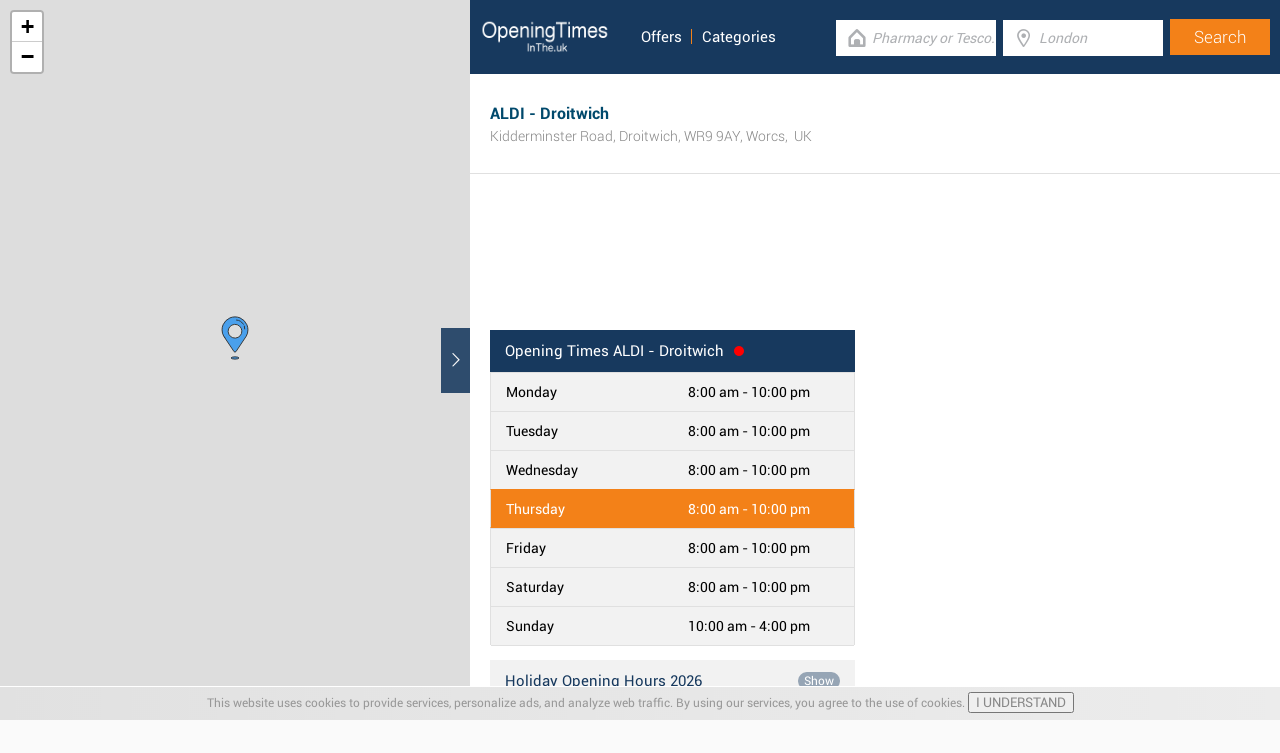

--- FILE ---
content_type: text/html; charset=UTF-8
request_url: https://www.openingtimesin.uk/aldi-droitwich
body_size: 5788
content:
<!DOCTYPE html><html lang="en_GB"><head><meta name="google-site-verification"content="uhog0AxHzTlQyqfEkr1wbw7KPvIl2Y_4QGzud9Xxjyo"/><meta name="msvalidate.01"content="7A8FB32C6D0255AF75EE091D5AB857F2"/><meta charset="UTF-8"/><title>ALDI - Droitwich - Opening Times &amp; Store Offers</title><meta name="description"content="Please note the various sections on this page for specifics on ALDI Droitwich, including the opening hours, address particulars, direct number and further information."/><meta http-equiv="X-UA-Compatible"content="IE=edge"/><meta name="theme-color"content="#17385E"/><meta name="viewport"content="width=device-width, initial-scale=1"/><base href="https://www.openingtimesin.uk/"/><link rel="stylesheet"href="https://www.openingtimesin.uk/css/final.act.min.css?v=3"media="screen"/><link rel="stylesheet"href="https://www.openingtimesin.uk/css/final.add.css?v=12"media="screen"/><link rel="preload"as="image"shref="https://a.tile.openstreetmap.org/"/><link rel="preload"as="image"href="https://b.tile.openstreetmap.org/"/><link rel="preload"as="image"href="https://c.tile.openstreetmap.org/"/><link rel="amphtml"href="https://www.openingtimesin.uk/aldi-droitwich/amp"/><script src="https://www.openingtimesin.uk/js/cookiebar.min.js"async defer></script></head><body class="search-page search-page-detail"><input type="checkbox"class="display-none"id="change"/><input type="checkbox"class="display-none"id="search-input"/><div class="map-frame map-frame-top"><div id="map"></div></div><header class="main-header"><div class="row"><div class="span-large-10 span-medium-10 logo-section"><a class="main-logo"href="https://www.openingtimesin.uk/"><img src="images/logo_web_retail_uk.png"alt="Logo"height="36"width="130"/></a><div class="navbar"><ul><li><a href="https://www.openingtimesin.uk/offers/aldi"title="ALDI Offers">Offers</a></li><li><a href="https://www.openingtimesin.uk/categories/">Categories</a></li></ul></div><div class="side-menu"><input type="checkbox"class="display-none"id="menu"/><label for="search-input"class="label-search"onclick><i class="tiecons tiecons-search-simple"></i></label><label for="menu"class="label-menu"onclick><i class="tiecons tiecons-menu-light"></i></label><ul class="mobile-menu"><li><a href="https://www.openingtimesin.uk/offers/aldi"title="ALDI Offers">Offers</a></li><li><a href="https://www.openingtimesin.uk/categories/">Categories</a></li></ul></div></div><div class="span-large-14 span-medium-14 form-section"id="form-section"><form action="/"class="clearfix"><div class="input"><i class="tiecons tiecons-home-simple-door"></i><input type="text"name="q"value=""placeholder="Pharmacy or Tesco..."class="focusInput"/></div><div class="input"><i class="tiecons tiecons-mappoint"></i><input type="text"name="place"value=""id="place"placeholder="London"/></div><div class="input submit"><input type="submit"value="Search"/></div></form></div></div></header><section><label for="change"class="change"><i class="tiecons tiecons-arrow-simple-normal-right"></i></label><div class="row"><div class="search-places"><div class="place detail-place"itemscope itemtype="http://schema.org/Store"><header id="header-search-detail"><meta itemprop="legalName"content="ALDI"/><h1 itemprop="name">ALDI - Droitwich</h1><div itemprop="address"itemscope itemtype="http://schema.org/PostalAddress"><strong class="super-strong"><span itemprop="streetAddress">Kidderminster Road</span>,&nbsp;<span itemprop="addressLocality">Droitwich</span>,&nbsp;<span itemprop="postalCode">WR9 9AY</span>,&nbsp;<span itemprop="addressRegion">Worcs</span>, &nbsp;<span itemprop="addressCountry">UK</span></strong></div><span class="open-today closed">Today: 8:00 am - 10:00 pm</span></header><article id="first-article"class="row padding-top-100 margin-top-20 directions-hidden"><div id="ads-top"><ins class="adsbygoogle"style="display:block"data-ad-client="ca-pub-3115969629981933"data-ad-slot="5895246404"data-ad-format="horizontal"></ins><script> (adsbygoogle = window.adsbygoogle || []).push({}); </script></div><div class="left"><div class="opening-hours item-multi-hour"><div class="top"><h2 class="none-overflow closed"><span class="title"><span class="hours">Opening Times</span> ALDI - Droitwich</span><span class="point"></span></h2></div><div class="item"><span class="day">Monday</span><span class="time"><time >8:00 am - 10:00 pm</time></span></div><div class="item"><span class="day">Tuesday</span><span class="time"><time >8:00 am - 10:00 pm</time></span></div><div class="item"><span class="day">Wednesday</span><span class="time"><time >8:00 am - 10:00 pm</time></span></div><div class="item today"><span class="day">Thursday</span><span class="time"><time >8:00 am - 10:00 pm</time></span></div><div class="item"><span class="day">Friday</span><span class="time"><time >8:00 am - 10:00 pm</time></span></div><div class="item"><span class="day">Saturday</span><span class="time"><time >8:00 am - 10:00 pm</time></span></div><div class="item"><span class="day">Sunday</span><span class="time"><time >10:00 am - 4:00 pm</time></span></div></div><div class="opening-hours item-multi-hour holiday opener"><div class="top"><h2 class="none-overflow open"><span class="title">Holiday Opening Hours 2026 </span><a href="#"class="openBtn"data-close-title="Hide"data-opened="0">Show</a></h2></div><div class="item non-visible"><span class="day">2024/12/21</span><span class="time"><time>8:00 am - 10:00 pm</time></span></div><div class="item non-visible"><span class="day">2024/12/22</span><span class="time"><time>10:00 am - 4:00 pm</time></span></div><div class="item non-visible"><span class="day">2024/12/23</span><span class="time"><time>8:00 am - 10:00 pm</time></span></div><div class="item non-visible"><span class="day">2024/12/24</span><span class="time"><time>8:00 am - 10:00 pm</time></span></div><div class="item non-visible"><span class="day">2024/12/25</span><span class="time"><time>Closed</time></span></div><div class="item non-visible"><span class="day">2024/12/26</span><span class="time"><time>Closed</time></span></div><div class="item non-visible"><span class="day">2024/12/27</span><span class="time"><time>8:00 am - 10:00 pm</time></span></div><div class="item non-visible"><span class="day">2024/12/28</span><span class="time"><time>8:00 am - 10:00 pm</time></span></div><div class="item non-visible"><span class="day">2024/12/29</span><span class="time"><time>10:00 am - 4:00 pm</time></span></div><div class="item non-visible"><span class="day">2024/12/30</span><span class="time"><time>8:00 am - 10:00 pm</time></span></div><div class="item non-visible"><span class="day">2024/12/31</span><span class="time"><time>8:00 am - 10:00 pm</time></span></div><div class="item non-visible"><span class="day">2025/01/01</span><span class="time"><time>8:00 am - 10:00 pm</time></span></div><div class="item non-visible"><span class="day">Christmas Eve</span><span class="time"><time>7:00 am - 6:00 pm</time></span></div><div class="item non-visible"><span class="day">Christmas Day</span><span class="time"><time>&#x2193;</time></span></div><div class="item non-visible"><span class="day">England, Wales</span><span class="time"><time>Closed</time></span></div><div class="item non-visible"><span class="day">Scotland</span><span class="time"><time>9:00 am - 6:00 pm</time></span></div><div class="item non-visible"><span class="day">New Year's Eve</span><span class="time"><time>8:00 am - 6:00 pm</time></span></div><div class="item non-visible"><span class="day">New Year's Day</span><span class="time"><time>&#x2193;</time></span></div><div class="item non-visible"><span class="day">England, Wales:</span><span class="time"><time>Closed</time></span></div><div class="item non-visible"><span class="day">Scotland:</span><span class="time"><time>9:00 am - 6:00 pm</time></span></div><div class="item non-visible"><span class="day">Good Friday</span><span class="time"><time>8:00 am - 10:00 pm</time></span></div><div class="item non-visible"><span class="day">Easter Saturday</span><span class="time"><time>8:00 am - 10:00 pm</time></span></div><div class="item non-visible"><span class="day">Easter Sunday</span><span class="time"><time>Closed</time></span></div><div class="item non-visible"><span class="day">Easter Monday</span><span class="time"><time>8:00 am - 8:00 pm</time></span></div><div class="item non-visible"><span class="day">Summer B. Holiday</span><span class="time"><time>8:00 am - 8:00 pm</time></span></div><div class="item non-visible"><span class="day">Early May BH</span><span class="time"><time>Open</time></span></div><div class="item non-visible"><span class="day">Spring Bank Holiday</span><span class="time"><time>Open</time></span></div></div><article class="correct-buttons clearfix"><p>Is this information correct?</p><div class="correct"><a for="correct"class="button btn-correct"href="https://www.openingtimesin.uk/aldi-droitwich/event/correct"rel="nofollow"><i class="tiecons tiecons-thumbs-up"></i>Correct!<span class="number-correct">46</span></a></div><div class="incorrect"><a class="button btn-incorrect"href="https://www.openingtimesin.uk/aldi-droitwich/event/problem"rel="nofollow"><i class="tiecons tiecons-thumbs-down"></i>Report an error</a></div></article></div><div class="right right-ads"id="ads-right"><ins class="adsbygoogle"style="display:block"data-ad-client="ca-pub-3115969629981933"data-ad-slot="2445376000"data-ad-format="rectangle"></ins><script> (adsbygoogle = window.adsbygoogle || []).push({}); </script></div><div class="map-frame map-frame-section"><div class="overlay"id="map-overlay"></div><div id="map3"></div></div></article><div class="offers-section"><div class="title"><h3>Offers & Special Buys ALDI</h3></div><div class="offers"><div class="item item-third"><div class="offer"><a href="https://www.openingtimesin.uk/offers/aldi/1008012"><span class="tag tag-coupon"><svg xmlns="http://www.w3.org/2000/svg"width="115.383"height="91.926"viewBox="0 0 115.383 91.926"class="tag-background"><g transform="translate(-664.02 -257.1)"><path class="bc"d="M101.538,20.672,78.589,39.921l31.6-18.242-2.6-4.5Z"transform="translate(759.443 346.765) rotate(-150)"/><path class="bc"d="M103.722,19.718l4.2,2.493,2.264-.532-2.6-4.5Z"transform="translate(839.443 415.765) rotate(-150)"/><path class="main"d="M16.464,28.516,78.589,39.921l31.6-18.242L0,0Z"transform="translate(759.443 346.765) rotate(-150)"/></g></svg><span class="tag-text">Active</span></span><span class="corner"></span><div class="image-box"><img src="https://www.openingtimesin.uk/leaflet/aldi/1008012/first.jpg"width="210"height=""alt="ALDI"/></div><span class="bottom"><ul><li><strong>ALDI</strong></li><li class="active">Mon 19/01 - Sun 25/01/26</li></ul></span></a></div><a href="https://www.openingtimesin.uk/offers/aldi/1008012"class="red-btn">View Offer</a></div><div class="item item-third"><div class="offer"><a href="https://www.openingtimesin.uk/offers/aldi/1008013"><span class="tag tag-coupon"><svg xmlns="http://www.w3.org/2000/svg"width="115.383"height="91.926"viewBox="0 0 115.383 91.926"class="tag-background"><g transform="translate(-664.02 -257.1)"><path class="bc"d="M101.538,20.672,78.589,39.921l31.6-18.242-2.6-4.5Z"transform="translate(759.443 346.765) rotate(-150)"/><path class="bc"d="M103.722,19.718l4.2,2.493,2.264-.532-2.6-4.5Z"transform="translate(839.443 415.765) rotate(-150)"/><path class="main"d="M16.464,28.516,78.589,39.921l31.6-18.242L0,0Z"transform="translate(759.443 346.765) rotate(-150)"/></g></svg><span class="tag-text">Active</span></span><span class="corner"></span><div class="image-box"><img src="https://www.openingtimesin.uk/leaflet/aldi/1008013/first.jpg"width="210"height=""alt="ALDI Scottish"/></div><span class="bottom"><ul><li><strong>ALDI Scottish</strong></li><li class="active">Mon 19/01 - Sun 25/01/26</li></ul></span></a></div><a href="https://www.openingtimesin.uk/offers/aldi/1008013"class="red-btn">View Offer</a></div><div class="item item-third item-last"style="background-image: url('https://www.openingtimesin.uk/leaflet/aldi/1007988/first.jpg');"><a href="https://www.openingtimesin.uk/offers/aldi"><div class="box"><div class="logo-box"><img src="https://www.openingtimesin.uk/img/logos/aldi.png"alt="ALDI"width="40"></div><p>View more<br />ALDI popular offers</p><span>Show offers</span></div></a></div></div></div><article class="info directions-hidden"><div class="item"><div class="label">Phone number</div><div class="label-info"><a href="tel:8000420800"class="tel"itemprop="telephone"content="8000420800">8000-420-800</a></div></div><div class="item"><div class="label">Website</div><div class="label-info"><a href="https://www.aldi.co.uk"itemprop="sameAs"content="https://www.aldi.co.uk"target="_blank"rel="noopener">www.aldi.co.uk</a></div></div><div class="item"><div class="label">Social sites</div><div class="label-info"><a href="https://www.facebook.com/AldiUK/"aria-label="Facebook ALDI"><i class="tiecons tiecons-facebook-radius-base"></i></a>&nbsp;<a href="https://twitter.com/aldiuk"aria-label="Twitter ALDI"><i class="tiecons tiecons-twitter-radius-base"></i></a>&nbsp;<a href="https://www.instagram.com/aldiuk/"aria-label="Instagram ALDI"><i class="tiecons tiecons-instagram-radius-base"></i></a>&nbsp;<a href="https://www.linkedin.com/company/aldi-uk"aria-label="Linkedin ALDI"><i class="tiecons tiecons-linkedin-radius-base"></i></a>&nbsp;</div></div><div class="item"itemprop="aggregateRating"itemscope itemtype="http://schema.org/AggregateRating"><div class="label">Customer rating</div><div class="label-info clearfix"><span itemprop="ratingValue"class="disabled">3</span><span>(<span itemprop="ratingCount">20</span>x)</span><div class="rating"><span itemprop="reviewCount"class="disabled">0</span><span itemprop="bestRating"class="disabled">5</span><span itemprop="worstRating"class="disabled">1</span><input type="radio"id="star5"name="rating"value="5"onclick="location.href = 'https://www.openingtimesin.uk/aldi-droitwich/event/rating|5'"><label for="star5"></label><input type="radio"id="star4"name="rating"value="4"onclick="location.href = 'https://www.openingtimesin.uk/aldi-droitwich/event/rating|4'"><label for="star4"></label><input type="radio"id="star3"name="rating"value="3"checked="checked"onclick="location.href = 'https://www.openingtimesin.uk/aldi-droitwich/event/rating|3'"><label for="star3"></label><input type="radio"id="star2"name="rating"value="2"onclick="location.href = 'https://www.openingtimesin.uk/aldi-droitwich/event/rating|2'"><label for="star2"></label><input type="radio"id="star1"name="rating"value="1"onclick="location.href = 'https://www.openingtimesin.uk/aldi-droitwich/event/rating|1'"><label for="star1"></label></div></div></div></article><articles class="row about detail-group directions-hidden"><div class="right-nofloat"><h3 class="margin-none-bottom dotdotdot">ALDI - Droitwich - Opening Hours &amp; Store Details</h3><hr class="short-underline margin-vertical-10"/><p> ALDI is situated directly in Roman Way Retail Park on Kidderminster Road, 0.84 miles north of the centre of Droitwich (<strong>nearby Parkridge Retail Park and Berry Hill Industrial Estate</strong>). The supermarket is properly located to serve customers from the districts of Copcut, Droitwich Spa, Ombersley, Westlands, Chawson, Wychbold and Primsland. 8:00 am - 10:00 pm are its store hours for today (Thursday). Please note the various sections on this page for specifics on ALDI Droitwich, including the opening hours, address particulars, direct number and further information. </p></div></articles><articles class="row detail-group directions-hidden"><div class=""><h3 class="like-h1 none-overflow">Getting Here - Kidderminster Road, Droitwich</h3><hr class="short-underline margin-vertical-10"/><p><p>ALDI is ideally found near the roundabout of Roman Way, Westwood Road, Kidderminster Road and Meadow Road, in Droitwich, Worcestershire, at Roman Way Retail Park.</p></p><h4><span class="icon icon-car"><span class="path1"></span><span class="path2"></span><span class="path3"></span><span class="path4"></span><span class="path5"></span></span> By car </h4><p><p>1 minute drive time from Roman Way, Salwarpe Road or Meadow Road/Westwood Road; a 4 minute drive from Ombersley Road or Saltway; or a 7 minute drive time from Worcester Road or Junction 5 (Rashwood) of M5.</p></p><p>To find this store easily, enter the following navigation coordinates: WR9 9AY.</p><h4><span class="icon icon-bus"><span class="path1"></span><span class="path2"></span><span class="path3"></span><span class="path4"></span></span> By bus </h4><p><p>If you're arriving by bus, the nearest bus stops are Kidderminster Road/DFS or Ombersley Street East. The following services will bring you here: 17, 18, 20, 133, 144, 145, 354, 355, 19A, 19C, 144A and S23.</p></p><h4><span class="icon icon-train"><span class="path1"></span><span class="path2"></span><span class="path3"></span><span class="path4"></span></span> By train </h4><p><p>The train will travel frequently to Droitwich Spa Station (1760 ft away). Located on the London Midland line.</p></p><h4><span class="icon icon-foot"><span class="path1"></span><span class="path2"></span><span class="path3"></span><span class="path4"></span><span class="path5"></span></span> On foot </h4><p><p>In the vicinity you might find Dodderhill School, Droitwich Spa High School, Westlands First School, Westacre Middle School, Saint Andrews Square Shopping Centre, Gaudet Luce Golf Course, Witton Middle School and Droitwich Golf Course.</p></p><h3 class="like-h1 none-overflow">ALDI Locations Nearby Droitwich</h3><hr class="short-underline margin-vertical-10"/><p>The total number of ALDI locations presently operational in Droitwich, Worcestershire is 1.</p><p>Open the following page for <a href="https://www.openingtimesin.uk/retailers/aldi/droitwich">all ALDI stores near Droitwich</a>.</p><h3 class="like-h1 none-overflow">Roman Way Retail Park</h3><hr class="short-underline margin-vertical-10"/><p>While shopping at ALDI, please peruse the wide range of stores in Roman Way Retail Park. This spot also contains other retailers, such as: DFS, Home Bargains and other options.</p></div></articles><articles class="row detail-group directions-hidden"><br/><p class="altname">Related searches: <em> ALDI Droitwich Spa </em></p></articles><articles class="next-stores directions-hidden"><h4 class="like-h1 margin-top-20">Other Stores </h4></articles></div><div class="place directions-hidden"><h5 class="like-h2"><a href="https://www.openingtimesin.uk/dfs-droitwich"class="special"> DFS Droitwich</a></h5><div class="like-strong long-address">Kidderminster Road, Droitwich</div><span class="open-time closed">Open: 9:00 am - 8:00 pm</span><span class="distance">0.02mi</span></div><div class="place directions-hidden"><h5 class="like-h2"><a href="https://www.openingtimesin.uk/home-bargains-droitwich"class="special"> Home Bargains Droitwich</a></h5><div class="like-strong long-address">Roman Way, Droitwich</div><span class="open-time closed">Open: 8:00 am - 9:00 pm</span><span class="distance">0.03mi</span></div><div class="place directions-hidden"><h5 class="like-h2"><a href="https://www.openingtimesin.uk/b-and-m-droitwich"class="special"> B&M Droitwich</a></h5><div class="like-strong long-address">Kidderminster Road, Droitwich</div><span class="open-time closed">Open: 8:00 am - 9:00 pm</span><span class="distance">0.10mi</span></div><article class="preview directions-hidden add-review-dm"id="add_review"><form action="https://www.openingtimesin.uk/aldi-droitwich"method="post"><h4 class="like-h1">Add Review</h4><label for="name"class="name"><span>Your name:</span><input type="text"id="name"name="form['username']"/></label><label class="clearfix"><span>Your rating:</span><div class="rating"><input type="radio"id="star5a"name="form[rating]"value="5"><label for="star5a"></label><input type="radio"id="star4a"name="form[rating]"value="4"><label for="star4a"></label><input type="radio"id="star3a"name="form[rating]"value="3"><label for="star3a"></label><input type="radio"id="star2a"name="form[rating]"value="2"><label for="star2a"></label><input type="radio"id="star1a"name="form[rating]"value="1"><label for="star1a"></label></div></label><textarea id="review"cols="30"rows="10"name="form[desc]"placeholder="Please provide your review here..."></textarea><div class="detail-recaptcha"><div class="g-recaptcha"data-sitekey="6LfC9SATAAAAAGy5S69hZfiOr9mc28HGmtREwcUN"></div></div><input type="submit"value="Add Review"class="button btn-sec"/><input type="hidden"value="review"name="form[form_name]"/><input type="hidden"value="review"name="event"/><input type="hidden"value="aldi-droitwich"name="form[shop]"/></form></article><article class="directions"><div class="map"><div id="map2"></div></div><div class="header"><div class="row typeNavigation"><a class="icon active"href="#"data-type="DRIVING"><span class="icon-car"><span class="path1"></span><span class="path2"></span><span class="path3"></span><span class="path4"></span><span class="path5"></span></span></a><a class="icon"href="#"data-type="WALKING"><span class="icon-foot"><span class="path1"></span><span class="path2"></span><span class="path3"></span><span class="path4"></span><span class="path5"></span></span></a><a class="icon"href="#"data-type="TRANSIT"><span class="icon-tram"><span class="path1"></span><span class="path2"></span><span class="path3"></span><span class="path4"></span><span class="path5"></span><span class="path6"></span></span></a></div><div class="row"><label for="from">From:</label><input type="text"id="from"placeholder="London"/></div></div><div class="content"><div id="direction"></div><div class="row"></div></div></article></div><footer class="main-footer"><div class="container"><div class="row"><div class="span-medium-8"><div class="navbar navbar-left"><ul><li><a href="https://www.openingtimesin.uk/locations/">Places</a></li><li><a href="https://www.openingtimesin.uk/retailers/">Retailers</a></li><li><a href="https://www.openingtimesin.uk/offers/">Offers</a></li></ul></div></div><div class="span-medium-16"><div class="navbar navbar-right"><ul><li><a href="https://www.openingtimesin.uk/info/business"rel="nofollow">Add Business</a></li><li><a href="https://www.openingtimesin.uk/info/contact"rel="nofollow">Contact Us</a></li><li><a href="https://www.openingtimesin.uk/info/privacy-policy"rel="nofollow">Privacy &amp; Terms</a></li><li><a href="https://www.openingtimesin.uk/retail-news/">Retail News</a></li><li>Copyright &copy; 2015 </li></ul></div></div></div></div></footer></div></section><script> var clat = 52.2728710; var clng = -2.1597790; var mico ="https://www.openingtimesin.uk/images/map_pin.png"; </script><script> var country ="UK";</script><script src="//pagead2.googlesyndication.com/pagead/js/adsbygoogle.js"></script><script> (adsbygoogle = window.adsbygoogle || []).push({ google_ad_client:"ca-pub-3115969629981933", enable_page_level_ads: true });</script><script defer src="https://www.googletagmanager.com/gtag/js?id=AW-848494169"></script><script> window.dataLayer = window.dataLayer || []; function gtag(){dataLayer.push(arguments);} gtag('js', new Date()); gtag('config', 'AW-848494169'); </script><script src="//cdnjs.cloudflare.com/ajax/libs/jquery/2.1.3/jquery.min.js"></script><link rel="stylesheet"href="https://www.openingtimesin.uk/css/mapLeaflet.min.css"/><link rel="stylesheet"href="https://www.openingtimesin.uk/css/mapLeafletMarkerCluster.min.css"/><script src="https://www.openingtimesin.uk/js/smootchScroll.min.js"defer></script><script src="https://www.openingtimesin.uk/js/timetable.min.js"defer></script><script src="https://www.openingtimesin.uk/js/jquery.dotdotdot.min.js"defer></script><script src="https://www.openingtimesin.uk/js/mapLeaflet.min.js"></script><script src="https://www.openingtimesin.uk/js/shopDetail.min.js?v=2"defer></script><script src="https://maps.googleapis.com/maps/api/js?key=AIzaSyAwijTcE96IIJKBmffhZBCgL0LCBTtJhao&libraries=places&callback=initAutocomplete"defer></script><script src='https://www.google.com/recaptcha/api.js' defer></script><script src="https://www.openingtimesin.uk/js/autocomplete.google.min.js"></script><script></script></body></html>

--- FILE ---
content_type: text/html; charset=utf-8
request_url: https://www.google.com/recaptcha/api2/anchor?ar=1&k=6LfC9SATAAAAAGy5S69hZfiOr9mc28HGmtREwcUN&co=aHR0cHM6Ly93d3cub3BlbmluZ3RpbWVzaW4udWs6NDQz&hl=en&v=PoyoqOPhxBO7pBk68S4YbpHZ&size=normal&anchor-ms=20000&execute-ms=30000&cb=ix3r2nr2ma9v
body_size: 49371
content:
<!DOCTYPE HTML><html dir="ltr" lang="en"><head><meta http-equiv="Content-Type" content="text/html; charset=UTF-8">
<meta http-equiv="X-UA-Compatible" content="IE=edge">
<title>reCAPTCHA</title>
<style type="text/css">
/* cyrillic-ext */
@font-face {
  font-family: 'Roboto';
  font-style: normal;
  font-weight: 400;
  font-stretch: 100%;
  src: url(//fonts.gstatic.com/s/roboto/v48/KFO7CnqEu92Fr1ME7kSn66aGLdTylUAMa3GUBHMdazTgWw.woff2) format('woff2');
  unicode-range: U+0460-052F, U+1C80-1C8A, U+20B4, U+2DE0-2DFF, U+A640-A69F, U+FE2E-FE2F;
}
/* cyrillic */
@font-face {
  font-family: 'Roboto';
  font-style: normal;
  font-weight: 400;
  font-stretch: 100%;
  src: url(//fonts.gstatic.com/s/roboto/v48/KFO7CnqEu92Fr1ME7kSn66aGLdTylUAMa3iUBHMdazTgWw.woff2) format('woff2');
  unicode-range: U+0301, U+0400-045F, U+0490-0491, U+04B0-04B1, U+2116;
}
/* greek-ext */
@font-face {
  font-family: 'Roboto';
  font-style: normal;
  font-weight: 400;
  font-stretch: 100%;
  src: url(//fonts.gstatic.com/s/roboto/v48/KFO7CnqEu92Fr1ME7kSn66aGLdTylUAMa3CUBHMdazTgWw.woff2) format('woff2');
  unicode-range: U+1F00-1FFF;
}
/* greek */
@font-face {
  font-family: 'Roboto';
  font-style: normal;
  font-weight: 400;
  font-stretch: 100%;
  src: url(//fonts.gstatic.com/s/roboto/v48/KFO7CnqEu92Fr1ME7kSn66aGLdTylUAMa3-UBHMdazTgWw.woff2) format('woff2');
  unicode-range: U+0370-0377, U+037A-037F, U+0384-038A, U+038C, U+038E-03A1, U+03A3-03FF;
}
/* math */
@font-face {
  font-family: 'Roboto';
  font-style: normal;
  font-weight: 400;
  font-stretch: 100%;
  src: url(//fonts.gstatic.com/s/roboto/v48/KFO7CnqEu92Fr1ME7kSn66aGLdTylUAMawCUBHMdazTgWw.woff2) format('woff2');
  unicode-range: U+0302-0303, U+0305, U+0307-0308, U+0310, U+0312, U+0315, U+031A, U+0326-0327, U+032C, U+032F-0330, U+0332-0333, U+0338, U+033A, U+0346, U+034D, U+0391-03A1, U+03A3-03A9, U+03B1-03C9, U+03D1, U+03D5-03D6, U+03F0-03F1, U+03F4-03F5, U+2016-2017, U+2034-2038, U+203C, U+2040, U+2043, U+2047, U+2050, U+2057, U+205F, U+2070-2071, U+2074-208E, U+2090-209C, U+20D0-20DC, U+20E1, U+20E5-20EF, U+2100-2112, U+2114-2115, U+2117-2121, U+2123-214F, U+2190, U+2192, U+2194-21AE, U+21B0-21E5, U+21F1-21F2, U+21F4-2211, U+2213-2214, U+2216-22FF, U+2308-230B, U+2310, U+2319, U+231C-2321, U+2336-237A, U+237C, U+2395, U+239B-23B7, U+23D0, U+23DC-23E1, U+2474-2475, U+25AF, U+25B3, U+25B7, U+25BD, U+25C1, U+25CA, U+25CC, U+25FB, U+266D-266F, U+27C0-27FF, U+2900-2AFF, U+2B0E-2B11, U+2B30-2B4C, U+2BFE, U+3030, U+FF5B, U+FF5D, U+1D400-1D7FF, U+1EE00-1EEFF;
}
/* symbols */
@font-face {
  font-family: 'Roboto';
  font-style: normal;
  font-weight: 400;
  font-stretch: 100%;
  src: url(//fonts.gstatic.com/s/roboto/v48/KFO7CnqEu92Fr1ME7kSn66aGLdTylUAMaxKUBHMdazTgWw.woff2) format('woff2');
  unicode-range: U+0001-000C, U+000E-001F, U+007F-009F, U+20DD-20E0, U+20E2-20E4, U+2150-218F, U+2190, U+2192, U+2194-2199, U+21AF, U+21E6-21F0, U+21F3, U+2218-2219, U+2299, U+22C4-22C6, U+2300-243F, U+2440-244A, U+2460-24FF, U+25A0-27BF, U+2800-28FF, U+2921-2922, U+2981, U+29BF, U+29EB, U+2B00-2BFF, U+4DC0-4DFF, U+FFF9-FFFB, U+10140-1018E, U+10190-1019C, U+101A0, U+101D0-101FD, U+102E0-102FB, U+10E60-10E7E, U+1D2C0-1D2D3, U+1D2E0-1D37F, U+1F000-1F0FF, U+1F100-1F1AD, U+1F1E6-1F1FF, U+1F30D-1F30F, U+1F315, U+1F31C, U+1F31E, U+1F320-1F32C, U+1F336, U+1F378, U+1F37D, U+1F382, U+1F393-1F39F, U+1F3A7-1F3A8, U+1F3AC-1F3AF, U+1F3C2, U+1F3C4-1F3C6, U+1F3CA-1F3CE, U+1F3D4-1F3E0, U+1F3ED, U+1F3F1-1F3F3, U+1F3F5-1F3F7, U+1F408, U+1F415, U+1F41F, U+1F426, U+1F43F, U+1F441-1F442, U+1F444, U+1F446-1F449, U+1F44C-1F44E, U+1F453, U+1F46A, U+1F47D, U+1F4A3, U+1F4B0, U+1F4B3, U+1F4B9, U+1F4BB, U+1F4BF, U+1F4C8-1F4CB, U+1F4D6, U+1F4DA, U+1F4DF, U+1F4E3-1F4E6, U+1F4EA-1F4ED, U+1F4F7, U+1F4F9-1F4FB, U+1F4FD-1F4FE, U+1F503, U+1F507-1F50B, U+1F50D, U+1F512-1F513, U+1F53E-1F54A, U+1F54F-1F5FA, U+1F610, U+1F650-1F67F, U+1F687, U+1F68D, U+1F691, U+1F694, U+1F698, U+1F6AD, U+1F6B2, U+1F6B9-1F6BA, U+1F6BC, U+1F6C6-1F6CF, U+1F6D3-1F6D7, U+1F6E0-1F6EA, U+1F6F0-1F6F3, U+1F6F7-1F6FC, U+1F700-1F7FF, U+1F800-1F80B, U+1F810-1F847, U+1F850-1F859, U+1F860-1F887, U+1F890-1F8AD, U+1F8B0-1F8BB, U+1F8C0-1F8C1, U+1F900-1F90B, U+1F93B, U+1F946, U+1F984, U+1F996, U+1F9E9, U+1FA00-1FA6F, U+1FA70-1FA7C, U+1FA80-1FA89, U+1FA8F-1FAC6, U+1FACE-1FADC, U+1FADF-1FAE9, U+1FAF0-1FAF8, U+1FB00-1FBFF;
}
/* vietnamese */
@font-face {
  font-family: 'Roboto';
  font-style: normal;
  font-weight: 400;
  font-stretch: 100%;
  src: url(//fonts.gstatic.com/s/roboto/v48/KFO7CnqEu92Fr1ME7kSn66aGLdTylUAMa3OUBHMdazTgWw.woff2) format('woff2');
  unicode-range: U+0102-0103, U+0110-0111, U+0128-0129, U+0168-0169, U+01A0-01A1, U+01AF-01B0, U+0300-0301, U+0303-0304, U+0308-0309, U+0323, U+0329, U+1EA0-1EF9, U+20AB;
}
/* latin-ext */
@font-face {
  font-family: 'Roboto';
  font-style: normal;
  font-weight: 400;
  font-stretch: 100%;
  src: url(//fonts.gstatic.com/s/roboto/v48/KFO7CnqEu92Fr1ME7kSn66aGLdTylUAMa3KUBHMdazTgWw.woff2) format('woff2');
  unicode-range: U+0100-02BA, U+02BD-02C5, U+02C7-02CC, U+02CE-02D7, U+02DD-02FF, U+0304, U+0308, U+0329, U+1D00-1DBF, U+1E00-1E9F, U+1EF2-1EFF, U+2020, U+20A0-20AB, U+20AD-20C0, U+2113, U+2C60-2C7F, U+A720-A7FF;
}
/* latin */
@font-face {
  font-family: 'Roboto';
  font-style: normal;
  font-weight: 400;
  font-stretch: 100%;
  src: url(//fonts.gstatic.com/s/roboto/v48/KFO7CnqEu92Fr1ME7kSn66aGLdTylUAMa3yUBHMdazQ.woff2) format('woff2');
  unicode-range: U+0000-00FF, U+0131, U+0152-0153, U+02BB-02BC, U+02C6, U+02DA, U+02DC, U+0304, U+0308, U+0329, U+2000-206F, U+20AC, U+2122, U+2191, U+2193, U+2212, U+2215, U+FEFF, U+FFFD;
}
/* cyrillic-ext */
@font-face {
  font-family: 'Roboto';
  font-style: normal;
  font-weight: 500;
  font-stretch: 100%;
  src: url(//fonts.gstatic.com/s/roboto/v48/KFO7CnqEu92Fr1ME7kSn66aGLdTylUAMa3GUBHMdazTgWw.woff2) format('woff2');
  unicode-range: U+0460-052F, U+1C80-1C8A, U+20B4, U+2DE0-2DFF, U+A640-A69F, U+FE2E-FE2F;
}
/* cyrillic */
@font-face {
  font-family: 'Roboto';
  font-style: normal;
  font-weight: 500;
  font-stretch: 100%;
  src: url(//fonts.gstatic.com/s/roboto/v48/KFO7CnqEu92Fr1ME7kSn66aGLdTylUAMa3iUBHMdazTgWw.woff2) format('woff2');
  unicode-range: U+0301, U+0400-045F, U+0490-0491, U+04B0-04B1, U+2116;
}
/* greek-ext */
@font-face {
  font-family: 'Roboto';
  font-style: normal;
  font-weight: 500;
  font-stretch: 100%;
  src: url(//fonts.gstatic.com/s/roboto/v48/KFO7CnqEu92Fr1ME7kSn66aGLdTylUAMa3CUBHMdazTgWw.woff2) format('woff2');
  unicode-range: U+1F00-1FFF;
}
/* greek */
@font-face {
  font-family: 'Roboto';
  font-style: normal;
  font-weight: 500;
  font-stretch: 100%;
  src: url(//fonts.gstatic.com/s/roboto/v48/KFO7CnqEu92Fr1ME7kSn66aGLdTylUAMa3-UBHMdazTgWw.woff2) format('woff2');
  unicode-range: U+0370-0377, U+037A-037F, U+0384-038A, U+038C, U+038E-03A1, U+03A3-03FF;
}
/* math */
@font-face {
  font-family: 'Roboto';
  font-style: normal;
  font-weight: 500;
  font-stretch: 100%;
  src: url(//fonts.gstatic.com/s/roboto/v48/KFO7CnqEu92Fr1ME7kSn66aGLdTylUAMawCUBHMdazTgWw.woff2) format('woff2');
  unicode-range: U+0302-0303, U+0305, U+0307-0308, U+0310, U+0312, U+0315, U+031A, U+0326-0327, U+032C, U+032F-0330, U+0332-0333, U+0338, U+033A, U+0346, U+034D, U+0391-03A1, U+03A3-03A9, U+03B1-03C9, U+03D1, U+03D5-03D6, U+03F0-03F1, U+03F4-03F5, U+2016-2017, U+2034-2038, U+203C, U+2040, U+2043, U+2047, U+2050, U+2057, U+205F, U+2070-2071, U+2074-208E, U+2090-209C, U+20D0-20DC, U+20E1, U+20E5-20EF, U+2100-2112, U+2114-2115, U+2117-2121, U+2123-214F, U+2190, U+2192, U+2194-21AE, U+21B0-21E5, U+21F1-21F2, U+21F4-2211, U+2213-2214, U+2216-22FF, U+2308-230B, U+2310, U+2319, U+231C-2321, U+2336-237A, U+237C, U+2395, U+239B-23B7, U+23D0, U+23DC-23E1, U+2474-2475, U+25AF, U+25B3, U+25B7, U+25BD, U+25C1, U+25CA, U+25CC, U+25FB, U+266D-266F, U+27C0-27FF, U+2900-2AFF, U+2B0E-2B11, U+2B30-2B4C, U+2BFE, U+3030, U+FF5B, U+FF5D, U+1D400-1D7FF, U+1EE00-1EEFF;
}
/* symbols */
@font-face {
  font-family: 'Roboto';
  font-style: normal;
  font-weight: 500;
  font-stretch: 100%;
  src: url(//fonts.gstatic.com/s/roboto/v48/KFO7CnqEu92Fr1ME7kSn66aGLdTylUAMaxKUBHMdazTgWw.woff2) format('woff2');
  unicode-range: U+0001-000C, U+000E-001F, U+007F-009F, U+20DD-20E0, U+20E2-20E4, U+2150-218F, U+2190, U+2192, U+2194-2199, U+21AF, U+21E6-21F0, U+21F3, U+2218-2219, U+2299, U+22C4-22C6, U+2300-243F, U+2440-244A, U+2460-24FF, U+25A0-27BF, U+2800-28FF, U+2921-2922, U+2981, U+29BF, U+29EB, U+2B00-2BFF, U+4DC0-4DFF, U+FFF9-FFFB, U+10140-1018E, U+10190-1019C, U+101A0, U+101D0-101FD, U+102E0-102FB, U+10E60-10E7E, U+1D2C0-1D2D3, U+1D2E0-1D37F, U+1F000-1F0FF, U+1F100-1F1AD, U+1F1E6-1F1FF, U+1F30D-1F30F, U+1F315, U+1F31C, U+1F31E, U+1F320-1F32C, U+1F336, U+1F378, U+1F37D, U+1F382, U+1F393-1F39F, U+1F3A7-1F3A8, U+1F3AC-1F3AF, U+1F3C2, U+1F3C4-1F3C6, U+1F3CA-1F3CE, U+1F3D4-1F3E0, U+1F3ED, U+1F3F1-1F3F3, U+1F3F5-1F3F7, U+1F408, U+1F415, U+1F41F, U+1F426, U+1F43F, U+1F441-1F442, U+1F444, U+1F446-1F449, U+1F44C-1F44E, U+1F453, U+1F46A, U+1F47D, U+1F4A3, U+1F4B0, U+1F4B3, U+1F4B9, U+1F4BB, U+1F4BF, U+1F4C8-1F4CB, U+1F4D6, U+1F4DA, U+1F4DF, U+1F4E3-1F4E6, U+1F4EA-1F4ED, U+1F4F7, U+1F4F9-1F4FB, U+1F4FD-1F4FE, U+1F503, U+1F507-1F50B, U+1F50D, U+1F512-1F513, U+1F53E-1F54A, U+1F54F-1F5FA, U+1F610, U+1F650-1F67F, U+1F687, U+1F68D, U+1F691, U+1F694, U+1F698, U+1F6AD, U+1F6B2, U+1F6B9-1F6BA, U+1F6BC, U+1F6C6-1F6CF, U+1F6D3-1F6D7, U+1F6E0-1F6EA, U+1F6F0-1F6F3, U+1F6F7-1F6FC, U+1F700-1F7FF, U+1F800-1F80B, U+1F810-1F847, U+1F850-1F859, U+1F860-1F887, U+1F890-1F8AD, U+1F8B0-1F8BB, U+1F8C0-1F8C1, U+1F900-1F90B, U+1F93B, U+1F946, U+1F984, U+1F996, U+1F9E9, U+1FA00-1FA6F, U+1FA70-1FA7C, U+1FA80-1FA89, U+1FA8F-1FAC6, U+1FACE-1FADC, U+1FADF-1FAE9, U+1FAF0-1FAF8, U+1FB00-1FBFF;
}
/* vietnamese */
@font-face {
  font-family: 'Roboto';
  font-style: normal;
  font-weight: 500;
  font-stretch: 100%;
  src: url(//fonts.gstatic.com/s/roboto/v48/KFO7CnqEu92Fr1ME7kSn66aGLdTylUAMa3OUBHMdazTgWw.woff2) format('woff2');
  unicode-range: U+0102-0103, U+0110-0111, U+0128-0129, U+0168-0169, U+01A0-01A1, U+01AF-01B0, U+0300-0301, U+0303-0304, U+0308-0309, U+0323, U+0329, U+1EA0-1EF9, U+20AB;
}
/* latin-ext */
@font-face {
  font-family: 'Roboto';
  font-style: normal;
  font-weight: 500;
  font-stretch: 100%;
  src: url(//fonts.gstatic.com/s/roboto/v48/KFO7CnqEu92Fr1ME7kSn66aGLdTylUAMa3KUBHMdazTgWw.woff2) format('woff2');
  unicode-range: U+0100-02BA, U+02BD-02C5, U+02C7-02CC, U+02CE-02D7, U+02DD-02FF, U+0304, U+0308, U+0329, U+1D00-1DBF, U+1E00-1E9F, U+1EF2-1EFF, U+2020, U+20A0-20AB, U+20AD-20C0, U+2113, U+2C60-2C7F, U+A720-A7FF;
}
/* latin */
@font-face {
  font-family: 'Roboto';
  font-style: normal;
  font-weight: 500;
  font-stretch: 100%;
  src: url(//fonts.gstatic.com/s/roboto/v48/KFO7CnqEu92Fr1ME7kSn66aGLdTylUAMa3yUBHMdazQ.woff2) format('woff2');
  unicode-range: U+0000-00FF, U+0131, U+0152-0153, U+02BB-02BC, U+02C6, U+02DA, U+02DC, U+0304, U+0308, U+0329, U+2000-206F, U+20AC, U+2122, U+2191, U+2193, U+2212, U+2215, U+FEFF, U+FFFD;
}
/* cyrillic-ext */
@font-face {
  font-family: 'Roboto';
  font-style: normal;
  font-weight: 900;
  font-stretch: 100%;
  src: url(//fonts.gstatic.com/s/roboto/v48/KFO7CnqEu92Fr1ME7kSn66aGLdTylUAMa3GUBHMdazTgWw.woff2) format('woff2');
  unicode-range: U+0460-052F, U+1C80-1C8A, U+20B4, U+2DE0-2DFF, U+A640-A69F, U+FE2E-FE2F;
}
/* cyrillic */
@font-face {
  font-family: 'Roboto';
  font-style: normal;
  font-weight: 900;
  font-stretch: 100%;
  src: url(//fonts.gstatic.com/s/roboto/v48/KFO7CnqEu92Fr1ME7kSn66aGLdTylUAMa3iUBHMdazTgWw.woff2) format('woff2');
  unicode-range: U+0301, U+0400-045F, U+0490-0491, U+04B0-04B1, U+2116;
}
/* greek-ext */
@font-face {
  font-family: 'Roboto';
  font-style: normal;
  font-weight: 900;
  font-stretch: 100%;
  src: url(//fonts.gstatic.com/s/roboto/v48/KFO7CnqEu92Fr1ME7kSn66aGLdTylUAMa3CUBHMdazTgWw.woff2) format('woff2');
  unicode-range: U+1F00-1FFF;
}
/* greek */
@font-face {
  font-family: 'Roboto';
  font-style: normal;
  font-weight: 900;
  font-stretch: 100%;
  src: url(//fonts.gstatic.com/s/roboto/v48/KFO7CnqEu92Fr1ME7kSn66aGLdTylUAMa3-UBHMdazTgWw.woff2) format('woff2');
  unicode-range: U+0370-0377, U+037A-037F, U+0384-038A, U+038C, U+038E-03A1, U+03A3-03FF;
}
/* math */
@font-face {
  font-family: 'Roboto';
  font-style: normal;
  font-weight: 900;
  font-stretch: 100%;
  src: url(//fonts.gstatic.com/s/roboto/v48/KFO7CnqEu92Fr1ME7kSn66aGLdTylUAMawCUBHMdazTgWw.woff2) format('woff2');
  unicode-range: U+0302-0303, U+0305, U+0307-0308, U+0310, U+0312, U+0315, U+031A, U+0326-0327, U+032C, U+032F-0330, U+0332-0333, U+0338, U+033A, U+0346, U+034D, U+0391-03A1, U+03A3-03A9, U+03B1-03C9, U+03D1, U+03D5-03D6, U+03F0-03F1, U+03F4-03F5, U+2016-2017, U+2034-2038, U+203C, U+2040, U+2043, U+2047, U+2050, U+2057, U+205F, U+2070-2071, U+2074-208E, U+2090-209C, U+20D0-20DC, U+20E1, U+20E5-20EF, U+2100-2112, U+2114-2115, U+2117-2121, U+2123-214F, U+2190, U+2192, U+2194-21AE, U+21B0-21E5, U+21F1-21F2, U+21F4-2211, U+2213-2214, U+2216-22FF, U+2308-230B, U+2310, U+2319, U+231C-2321, U+2336-237A, U+237C, U+2395, U+239B-23B7, U+23D0, U+23DC-23E1, U+2474-2475, U+25AF, U+25B3, U+25B7, U+25BD, U+25C1, U+25CA, U+25CC, U+25FB, U+266D-266F, U+27C0-27FF, U+2900-2AFF, U+2B0E-2B11, U+2B30-2B4C, U+2BFE, U+3030, U+FF5B, U+FF5D, U+1D400-1D7FF, U+1EE00-1EEFF;
}
/* symbols */
@font-face {
  font-family: 'Roboto';
  font-style: normal;
  font-weight: 900;
  font-stretch: 100%;
  src: url(//fonts.gstatic.com/s/roboto/v48/KFO7CnqEu92Fr1ME7kSn66aGLdTylUAMaxKUBHMdazTgWw.woff2) format('woff2');
  unicode-range: U+0001-000C, U+000E-001F, U+007F-009F, U+20DD-20E0, U+20E2-20E4, U+2150-218F, U+2190, U+2192, U+2194-2199, U+21AF, U+21E6-21F0, U+21F3, U+2218-2219, U+2299, U+22C4-22C6, U+2300-243F, U+2440-244A, U+2460-24FF, U+25A0-27BF, U+2800-28FF, U+2921-2922, U+2981, U+29BF, U+29EB, U+2B00-2BFF, U+4DC0-4DFF, U+FFF9-FFFB, U+10140-1018E, U+10190-1019C, U+101A0, U+101D0-101FD, U+102E0-102FB, U+10E60-10E7E, U+1D2C0-1D2D3, U+1D2E0-1D37F, U+1F000-1F0FF, U+1F100-1F1AD, U+1F1E6-1F1FF, U+1F30D-1F30F, U+1F315, U+1F31C, U+1F31E, U+1F320-1F32C, U+1F336, U+1F378, U+1F37D, U+1F382, U+1F393-1F39F, U+1F3A7-1F3A8, U+1F3AC-1F3AF, U+1F3C2, U+1F3C4-1F3C6, U+1F3CA-1F3CE, U+1F3D4-1F3E0, U+1F3ED, U+1F3F1-1F3F3, U+1F3F5-1F3F7, U+1F408, U+1F415, U+1F41F, U+1F426, U+1F43F, U+1F441-1F442, U+1F444, U+1F446-1F449, U+1F44C-1F44E, U+1F453, U+1F46A, U+1F47D, U+1F4A3, U+1F4B0, U+1F4B3, U+1F4B9, U+1F4BB, U+1F4BF, U+1F4C8-1F4CB, U+1F4D6, U+1F4DA, U+1F4DF, U+1F4E3-1F4E6, U+1F4EA-1F4ED, U+1F4F7, U+1F4F9-1F4FB, U+1F4FD-1F4FE, U+1F503, U+1F507-1F50B, U+1F50D, U+1F512-1F513, U+1F53E-1F54A, U+1F54F-1F5FA, U+1F610, U+1F650-1F67F, U+1F687, U+1F68D, U+1F691, U+1F694, U+1F698, U+1F6AD, U+1F6B2, U+1F6B9-1F6BA, U+1F6BC, U+1F6C6-1F6CF, U+1F6D3-1F6D7, U+1F6E0-1F6EA, U+1F6F0-1F6F3, U+1F6F7-1F6FC, U+1F700-1F7FF, U+1F800-1F80B, U+1F810-1F847, U+1F850-1F859, U+1F860-1F887, U+1F890-1F8AD, U+1F8B0-1F8BB, U+1F8C0-1F8C1, U+1F900-1F90B, U+1F93B, U+1F946, U+1F984, U+1F996, U+1F9E9, U+1FA00-1FA6F, U+1FA70-1FA7C, U+1FA80-1FA89, U+1FA8F-1FAC6, U+1FACE-1FADC, U+1FADF-1FAE9, U+1FAF0-1FAF8, U+1FB00-1FBFF;
}
/* vietnamese */
@font-face {
  font-family: 'Roboto';
  font-style: normal;
  font-weight: 900;
  font-stretch: 100%;
  src: url(//fonts.gstatic.com/s/roboto/v48/KFO7CnqEu92Fr1ME7kSn66aGLdTylUAMa3OUBHMdazTgWw.woff2) format('woff2');
  unicode-range: U+0102-0103, U+0110-0111, U+0128-0129, U+0168-0169, U+01A0-01A1, U+01AF-01B0, U+0300-0301, U+0303-0304, U+0308-0309, U+0323, U+0329, U+1EA0-1EF9, U+20AB;
}
/* latin-ext */
@font-face {
  font-family: 'Roboto';
  font-style: normal;
  font-weight: 900;
  font-stretch: 100%;
  src: url(//fonts.gstatic.com/s/roboto/v48/KFO7CnqEu92Fr1ME7kSn66aGLdTylUAMa3KUBHMdazTgWw.woff2) format('woff2');
  unicode-range: U+0100-02BA, U+02BD-02C5, U+02C7-02CC, U+02CE-02D7, U+02DD-02FF, U+0304, U+0308, U+0329, U+1D00-1DBF, U+1E00-1E9F, U+1EF2-1EFF, U+2020, U+20A0-20AB, U+20AD-20C0, U+2113, U+2C60-2C7F, U+A720-A7FF;
}
/* latin */
@font-face {
  font-family: 'Roboto';
  font-style: normal;
  font-weight: 900;
  font-stretch: 100%;
  src: url(//fonts.gstatic.com/s/roboto/v48/KFO7CnqEu92Fr1ME7kSn66aGLdTylUAMa3yUBHMdazQ.woff2) format('woff2');
  unicode-range: U+0000-00FF, U+0131, U+0152-0153, U+02BB-02BC, U+02C6, U+02DA, U+02DC, U+0304, U+0308, U+0329, U+2000-206F, U+20AC, U+2122, U+2191, U+2193, U+2212, U+2215, U+FEFF, U+FFFD;
}

</style>
<link rel="stylesheet" type="text/css" href="https://www.gstatic.com/recaptcha/releases/PoyoqOPhxBO7pBk68S4YbpHZ/styles__ltr.css">
<script nonce="wzRkznsH-LLJGRnFteUBnA" type="text/javascript">window['__recaptcha_api'] = 'https://www.google.com/recaptcha/api2/';</script>
<script type="text/javascript" src="https://www.gstatic.com/recaptcha/releases/PoyoqOPhxBO7pBk68S4YbpHZ/recaptcha__en.js" nonce="wzRkznsH-LLJGRnFteUBnA">
      
    </script></head>
<body><div id="rc-anchor-alert" class="rc-anchor-alert"></div>
<input type="hidden" id="recaptcha-token" value="[base64]">
<script type="text/javascript" nonce="wzRkznsH-LLJGRnFteUBnA">
      recaptcha.anchor.Main.init("[\x22ainput\x22,[\x22bgdata\x22,\x22\x22,\[base64]/[base64]/MjU1Ong/[base64]/[base64]/[base64]/[base64]/[base64]/[base64]/[base64]/[base64]/[base64]/[base64]/[base64]/[base64]/[base64]/[base64]/[base64]\\u003d\x22,\[base64]\\u003d\x22,\x22wosEOzE0wrkOIMKWw5rCv2XDhHPCrBXCksOgw6d1wqvDpMKnwr/CvAVzasO3wqnDksKlwrUwMEjDncOVwqEZbMKiw7nCiMOfw6fDs8Kmw7vDkwzDi8K6wqZ5w6Rqw4wEA8OkecKWwqtiL8KHw4bCtsOXw7cbRScrdD/Dn1XCtHvDjFfCnnAaU8KEZMOQI8KQWj1Lw5s2NiPCgRTCjcONPMKVw6bCsGhowpNRLMOWGcKGwpZ3aMKdb8KJMSxJw7BIYShkQsOIw5XDsATCsz90w7TDg8KWQMOUw4TDiA/[base64]/wrMFdgTCmcOfw5lBLSbDq2R9w4nCqcOtw6fCnyXDiXXDjMKzwokUw5kPfBYKw4DCoAfClMKdwrhCw7LCqcOoSMORwqVSwqxpwrrDr3/Dl8ObKHTDtcO6w5LDmcOBZcK2w6lTwo4eYUYtLRtBJ33DhUdtwpMuw5jDjsK4w4/[base64]/REHCm8OEbMOVw7jDkMOae1nDu3k8w4jDhsKyfTTCkcOSwr7DhH3CqMOgaMO4W8O2ccKUw7/CgcO6KsOwwqBhw55JH8Oww6plwo0Ib3BCwqZxw4TDrsOIwrlFwpLCs8OBwp9Pw4DDqV7DnMOPwpzDnEwJbsKCw7jDlVBMw6hjeMOGw4MSCMKTHTV5w5MyesO5IRYZw7Qqw4xzwqNvVyJRHiLDucOdUTjClR0Uw43DlcKdw5TDpV7DvFrCh8Knw40Aw7nDnGVJAsO/w78bw5jCixzDtgrDlsOiw5TClwvCmsOWwo3DvWHDtMO3wq/CnsK6wq3Dq1MJdMOKw4o0w6vCpMOMV3vCssODc1TDrg/[base64]/wqocwqTDi8OGw7EowpIVw7PDrsKjCcKrdMKTBMKYw6HCjsKowr0TdcOTZEpvw5nCm8KrQ2BUV1BeYWdPw5zDklYGJik8S0rChjjDuQzCtUZAw73DiQQlw5bCow7CscOlw5I5WQEBLMKkKn7DucK/[base64]/[base64]/[base64]/[base64]/Dn2PDq1F/wobDsCQewogswrMSBMOGw6FLJmTDnMKpw4VUEAYeEsO5w4HDpU0zHgPChSjDucOIwollw57DjhHDs8OlcsOlworCuMOIw5FUw6New5XDv8OowohgwoBHwpnCgcO5OMOLR8KjYEQ7EcOLw6fDs8OOPsK4w7/CnHzDgMKzdCzDscOWKmJcwpVzWMO3bMOsD8O/[base64]/Cn1vDpMO0SQw8J8KuGcO1woxvNcO2w7HCkjPDlynCpi3CgGpywrBGTARew4zCpMKPajTCpcOIw4XCplZfwrwKw6nCmSvCjcKOK8KfwozDu8Kjw5zClD/DvcOVwqUrO0vDksKMwr/Dj29Jw5Jvej/[base64]/DgcK+wr1Kw6g7w4bCtyXCsMKZwpdhw6lEwrJywpBNY8OoUxbCpcOkwobDg8OuAsKvw4bDgEQKSsOGfS/Dr2J/[base64]/w7vCqcKiwoQyScKKw6Rzw6Ukwr47HyUxT8KCwo0Kw5/CgE7CuMKSGxbDvzXDlMKcwptSQnFodSbCtsOuI8KXZ8K1EcOsw7Aew7/DgsO0KcOcwrxVEcKTOHjDjSVhwobCtsOTw6kzw4HCh8KEwqUBXMKEScONNsOhWsKzH3HDj18aw5BOw7nDgQZ/wp/Ci8KLwpjDsQs3WsOBw4k4HBohw61lwr5OesKnNMKDw4/DjFoHH8KUVmbCtkpIw51YbSrCoMKNw6F0wprCssKLWHwjwpUFbxx1wqgCZMOOwoZMZ8OXworCsGJowp7Di8ONw7YjWgJiJMOMZjt8woYwOsKVw7LCpsKmw5MywozDom1IwrtawoNvQT8qHMOSJG/[base64]/ChGbCnRBxw6bChcOyw5M8fX1SPcKMDSnCkBPCsAsewp/Dr8K2w5XCuSTDuit5BAdJYMKhwrcjAsOnw4Naw5hxKsKcw5XDpsOIw5M5w63CkwJDJjLCs8OAw6ABSsKJw5bDscKhw5jClhwcwpxGY3YuYCpWw6Jrwplxw59LO8KqGsOpw4PDvkhrDMOlw6fDk8OdFl5/w4PClE3DoEHCrhTCscOAJhAHJ8KNTMKyw4Mcw6TCl1LCosOew5jCqsOJw402dWJUUsOQBRPCrcOldj04w7sGwqfDuMOZw73CssOCwp/Cphdww67CssOhwrNSwqPDmw1bwqHDqsKJw55TwrM+L8KVWcOmwrfDjARUGzN1wrrDnsK9w53CkEDDpUvDnwDCr13CozXDhloewptQUBHCu8Obw6DDlcO6w4ZRHzLDjsKcw6/DohoMIMKfwp7CuSJSw6B+B3JxwpgOOzXDjCIzwqkXNFogwojCl0Buwq9/SMOsRRrDoCDCh8KIw4LCi8KJbcKZw4hjwp3DoMOIwqxaB8KvwqfCisKaRsKrYxXDuMOwLTnDgnBZOcKgwpnCu8OmFMKHY8KWw43CsE3DiknDoEHCrV3ClsORYxw2w6dUw7XDmsKiLVzDnl/Ctngow6fCr8ONAsKZwpJHw6V1wpPDgMO3UcOFIHnCusKJw77DmTnCp0zDrcK8w6wzCMOeGw4GTsOpaMKzAsKebng4PcOrwq1uViXCqMKXcMK5w7MZwotPWlNMwpxnwrbDkcOjasOPwpRNw7fDv8KMwqfDqG5+dsKvw7DDv3/Cg8OpwocVwqNdwrDCl8KRw5TCrjNCw4B9woBPw6rDvRnDuVZFSF19NMKLwq8nUMOuw77DuD/DtMO8w55iTsODXV/Cl8KpMDwdaC8hwr52wrVsa1jDv8OmJxDDsMKNc0F5wpMwAMOgw4HDlSDCrWzCvxPDgcKgwqHCmMOjcMK+T17DsGtXw5ZDdsOfw7gxw7NRG8OMHxTDuMKfZMK0wqfDqcKmGWchDcKxwobDq0Ffw5jCgWHCh8OSMsONJzvDhQfDsHjCrsO/IHvDqA0Qwqt9HlxXB8Ofw7hgLcO5w7nClF7DlmjDlcKywqPDiHF/w4bDujN4MMKBwp7DgxvCuA5bw6XCulkLwoHCkcKRY8OQasKaw4HCiwJEdynDhFVfwrRyVyjCtys9wozCo8KJZEATwo5CwrR8woApw7U1c8OPW8ORw7FgwogkekPDvVMgG8OjworCrBJowpl2wo/[base64]/[base64]/wqUgIcKrFT9dw4Ulw5vCqSnDnsOVw79eRHkZwq1ew5FJw4XDjA3Cl8OYw5AhwqsBw4jDkXB8ZnLDlwjCo3Z3FygHFcKKwodyQsO6wqHCl8O3PMKjwr3ClsOsFkpTFBnClsORw5EJOivDgVVvKRhWRcOYMjjDkMKOw6xAHwoac1LDk8KBJcOdOcKWwp/Dj8KiLUnDlWXDvRguw53ClMOcfEXCiSkZVz7DnC0pw7cPOcOcLwHDnx/DpsKQdmgRKlnCiCxSw4sTVEYvwotxwrM6PWrDmsKmwrvCh0l/TsKzJcOme8KrER0jSMKQbcK+wpQ/wp3CnBNHawjClxVlMMKOCyBkISYOJ0c9XRrCt0HDomrDtCRawqNVw6ooXsKyIw8DGsKaw57CsMO+w6DCmVFww4U7Q8KAecOMEHLChFVEw7VRNHfDlwXCncOsw43Ch1YrQDzDkwZEf8OSwqh9GhFdfGtgVGViEGvCtV/CmMOzBzLDkhTDpCDCsUTDmkrDhTbCg3DDhMOyLMKxGVTDmsKdQ20nRwFAWBnCnjI9YVAJS8Kvw4TCvsOMWMOLfsOgbcKMZRg3ZG1ZwpXCl8KqHExmw57Dnx/CpcOsw7/[base64]/[base64]/w6bDpScawrvDnwBjw5AswrUZMGrCp8OzwqXCs8KLf3LCl1fCocK7A8OewrhUYGnDsHHDonEBNcOgw7p1TMKuLgjChgLDtxdVw79xLB3Dk8O1wrIyw7vDuB3DvF9dDzN9MsK1eyk9w6Z/FsOpw4hhw4EJdwgxw6wew5jCg8OkF8Oaw7bCknbDkFkMGkXDi8KALTJbw7/CsCDDiMKtwpYJUQ/DhcKvAmPCjMKmEDAcLsKVX8OfwrdRaFPDtcOMw6/DujXCncOqY8KHNMKdVcOWRwQhIsKiwqzDu3UowoUzWWXDt0vCrAPDucOEUgEAw7PClsKfwo7DusK9w6Ziwrwsw7Qaw7Jywrw2wrTDj8KXw4F3wod/[base64]/DpcKhSMKAwqgjZcKPw4sIwqDCpysPwopCw77DqTXDtDkNJcOELMOoXyVVwqEvSsKgEMOLWQddCFXDvy3DoknDmTvDrMO6d8O0wrbDqitawqc+SMKMLlTChMOgwoMDfk0/wqREw4VCacOvwr0WLWfDkDk2wqdowqo8d0A5w6HDk8OHWWnDqhHCpMKNcsKaG8KNDgpOWMKew6HCpMKDwr5uYsK+w7lQDDM4QSbDm8KSw7Juwq4TEMKGw60zJWx2BS/Drzlxwq7CrsOCw5vCu34Cw6ciXQbCjMKsJVxUwpjCgcKZWwwSMzPDvcKfwoMjw43DlsOkEns9wrB8fsOVW8K7RlXDiSkKw7haw73DlsK9OsKfbhkLw67Cl2Z1w7nDqcO7wo3Dv3gqeT3Cs8Kuw5A/P1JMGcKpPwVxw6R/woArf1zDqsOxIcOlwqZVw4lgwrh/w7VZwoo1w4PDplXCtWk4Q8OGFSRrfsKIdMK9BDHDl20qJndzAygNBcKLwpUww7EHwq7DnMOlA8KqJsOuw53CiMOHdkHDjcKCw6TDrzYFwp10w4/CiMK6PsKIIsObdS5Gwq5yd8K4Elc7wpfDrADDmn54wqhKNTjCkMK7H3RtKEbDgsKMwr8CNcKUw7vCgMOXw47DrzIEVEHCssK/[base64]/DpHIgwrXDiMOATMO+w4vDnFLDl8OOwrrDvcKeO8OVwp3DgRwaw7pTcMKlw5XDtiRkWVHCmx5Jw4HCnsO7JsOqw5LDm8KfGMKjw6NRecOHVcKQFMKdL2oawrdpwrdGw5dUwqfDiDdXw6keElPDn08VwrjDtsOyGQwzaVxdeTzCl8O4wp3DsWp+w5A/E0psInthwpEOCHkwAR4uIF7DkRN1w7fDrwvCnsK7w47Dv1FkJxUZwo/DhSXCp8OMw6pdw5Bow5fDscK6wrYPV1/CmcKYwqoPwoV1w7TCq8K7wpnDpmdFKA0vw48GN14yBybDi8Kbw6htbVARe3AgwrnCi1XDqH7DgQjCjQnDlsKdZxwww43DoCNaw4LClMOaUwTDi8OTKMK2wo12T8Khw6tMaD/[base64]/[base64]/BxPCvcOBw5nChMK1HCphw5TDgsKowqnDpyzDsmTDqn/CpsOGw7Naw6UJw4fDlD7CuxgCwpkSbh/DtsK0DBDDpsKJaBzCv8KXX8KeVUzDv8KUw7zDkkdocMOhwpPCrVwEw6dLw7zCkTcQw6wJYiZbSMOhwq19w58Hw7YsLUJRw7wAwplCUH85LMOtwrTDu2BYwptLVxBMZ1/DpMKjw4F/ScO/J8OSAcOFfMKWwo/CkzIHworCvcK/EMOAw6RVNsKgcwpDU31iwp43w6FWYsK4C1TCq1kTdMOpwrbDscKrw4QjAh/DmcOwRhZNL8O4wrHCs8Knw53DscOHwpLDn8OEw7vCm2BMTcKzwrNqI38Tw4TDsl3DuMKdw53CocO+WMOxw7/Cl8KfwqPDiTA6wo4vIcOvwrQlwrcHw6DCr8O3MhHDklzClRsLwpw3GcKSwqbDpsKQIMOtwozCscODw6llFXbDrMKgwr3DrcOLXFXDuX1SwojDoA0Hw5vCl0LCo1dBI3d9UMKOH1liaX3Do2XCgsOJwq/CjMKGVU/CiUnCiBI5DHTCsMOOw5F5w5lAwpZZwqZucjrDjnzDtsO8fsOLY8KRRTk7wrvClnAvw6nDsm/DpMOtZ8O8MwPCoMKCwqvDmMKNwolSw4/CrsKRwqbCriM8wpRMBynDvcKtwo7DqsKYcgkZGyYdwqs+XcKowoleC8KCwq/CvsOGw6TDlcOyw61Jw6/CpMOtw6ppwoYEwo/CjgYPbsK6J21lwrrDvcOUwoAEw7Qfw5jCvhsWfcO+M8OyKxk4MHBrFFY/WinCtBnDuQHCosKLwrkNwqbDmMO5WDIdfSMHwpZrAsOgwqPDssOywrN3YcOVw4svYMOqwoUkdsObEmXCmcKNXSLCssOpFk8/G8OrwqpveTlOcl7CmcOmHRMoIWHCul8dwoDDtlRTwrPCnAPDiiYaw6fCrMO4XjnCqcOrcsKiw4QvbMOewpglw4BBwr/[base64]/DgcKMXcKtwpTCvMKCI2nDrcKAa8KXAcKrw6lVNsOEU0bDkMKmCgXDucO9wonDtsOuL8O2w5LDsQPCqcKBEsO+wogxJ37DqMOSEsK+wrN/[base64]/wpnDjiFZPMKLCX/Dt8KhQCImQsObUWlIw6rClmYMw5NNAVvDrsKew7XDlsO4w6DDvMODcsOuw47CqsK3S8OQw7nCssKxwpXDsn44E8OFw4rDlcOKw4cuPyYBYsOzw7/Di15fw49+w5jDnFpkwoXDv0bCmsKDw5fDrcOaw5jCtcKwYcOlD8KCcsOnw7p8wrlvw4x0w5/CscOzw4csP8KOZXLCvj/CkhXDh8OHwpjCqSrCscKvdRV2UQ/[base64]/DvcKVwqEJw4wke8Obwo8DwpPCvjkCOcO4w6DCiAZcw6rCtMODIFRCw5pfw6PCmsO3wrpMOMOpwp9HwqLDqMOoCcK4O8Oew4gfLgLCo8Ktw4JmOTfDjmrCt3obw4XCrGoLwqLChMOhG8KlFxs9wqDDp8KLD3nDpsKsC2XDlEXDghnDhAd1d8O/[base64]/Dt8Oxwp0aHcKDVMOfw58fwoF/fcK9w6/CicO8w7NDf8OXQhrCoSrDgsKnW0/[base64]/CkBfDv30FNcOewpbChcOEw7B3wr9Mw65GAsO2esKjFMK4wqkWJ8KVwpAgbFrCtcK1QsKtwofCpcKcLMKgKg/Cln5zwplLRyDDmXAbGMOfwpLDm33CjxRaH8KqQznClwLCoMOGU8KvwoDDtFsFNMOJBsO6wqoWwp/Cp0XDo0Rkw6vDmcKjDcOABMKzwotvw65mKcO6IwQzwo4PAgHDvsKYw5R6JsODwrvDs0BILMOIwr/DkMOIw6HDiWw+C8KXJ8Klw7YkN3NIw5tCw6DCl8KzwpgfRX3CnAfDkMKfw5Z1wqh/w7nCrSELPMOzZzBmw4TDlgvCvcOxw7cQwrLCjcOEGWwFTMO5woXDicKXPMOqw75jw50Qw5hcBMOZw67Cg8Oyw5XCncOgwqEYD8OuN1fCmDI2wrQ4w70UKcKrAh1WQifCicKRcSBbQF15wogtwqDCvx/CskljwrAQHsOQAMOIwpZJZcOwO0sgwpvCv8KDeMKmwqHDiUVwQMKQw7DCqsOwRmzDlsObXsOSw4TDsMKuKMO2f8Owwr3CiFQvw44QwrfDm31pQ8KbDQY3w7fCqA/[base64]/w6AEHnDCvibCqykmGcKsw5PDixccw6HCrcO1Z0Y/w7jDr8OZYQrCilQnw7loe8OVesKxw4zDuGXCrMKfwo7ClMOiwqdqXcKTwrLCiB8lwpvDtMOZfAvCoCwpAA7CuXLDjsKTw55ELmnDiE/DusOtwrgCwqbDuGzDkC4hwojCqjzCtcO2GlAIBWzCshTDmMO6w6fCiMK9dH7CpHbDncOgesOZw5zDjAZ6w6crFMKwWRdOecOYw4YDwoTCknpcNcOWIjZSwpjCrcO9wr/CqMKawpXCkMOzw6ogK8OhwpZJwrnDtcKPEFJSw5jDlMKVw7jCo8KsVcOUw6A0Hg1gw6wsw7lLCnQjw6oCJMOQw7gUIEDDvStHFkjCncOWwpXDhsO8w4waE3DCvBPDq2fDmsOaDSTCnwHDpMKdw5VAwrLDjMKhcMKiwoETNwl8wq/DscKJaRZ8EcOdf8OwBUfCl8OHw4BdEsOjAT4nw5zCm8OYYcO2w53Cn3zCgUQRRSgAbXHDicKdwqvCqUZPYsOQQsKNwrXDtsKMD8Kywqh+EMOxwrcTwrtnwo/[base64]/DkcOiwro8dEHCoMOzw6nCpcK7OcKCwp8PG2XCh1MUFhnDrcOcEiTDjHPDviRYwpVdWgHCtnQ3w7jDnhMKwojCmsO5wp7CrD/DhsKDw6tXwoLDiMOZw4A6w4ZQw47ChybCp8KaYlJRC8OQIhIaH8KJwr7Ck8OZwo7CncKfw5vCpMOwekjDgsOvwq3Dk8OxOUINw5kiOBdGDcOPLsOgRMKuwrILw4JmGk4/w6bDnU11w5wtw7fCkjQBwonCvsK0wqTDogJmbWZWaCXCi8OgJyg9w5dWfcOIw4xHecOFAcK6w7fDtgPDnsOXwqHChQVswojDgSHCi8KnRsK0w5vCrDNaw5onNsOCw4xEL2DCi2hNS8Omwo3DhsO/w7LCsCZZw7wkKirDvy/Ct2TDgMKReQQyw7bDt8O7w6bCucK2wpTCksOzOBzCpMK+woXDtXkuw6XCimPDosOBe8KawrTCj8KrZTfDqkLCuMKnM8K3wqbChn92w6TCjsOOw6JvB8K4HELDq8KxYVtGwpnDi0VNT8OFw4JeJMKuwqVPw4xJwpVBwrx/ZMO+w77CjMKKwoTDm8KlK2bDmGbDl2rCohZOwrXCmCkkf8KFw5tnQ8KvPzsAHhgROsOewpnCmcKzw6LCicOzCcO9CHBjOsKGe30UwpXDmsOww4zCkcO5w6o6w7BCGMOEwrzDliLDm2cPw7QOw4lUwobCvkQaFBRqwplCw6nCqsKfcmkcdMOew60wBXJ3wql/w70gC1ckwqrCvlfCrWo2VsKuRTfCrMOdGml8LGHDicOUwoPCuVsLd8K7wqTDsDlmNVbDgyrCkXdhwrNtLsObw7XCm8KNGw8mw4LCoQjClRM+wrMFw53CqEQ0Zj46wofDg8OrDMKNUWTDkm7CjcKDwqbDjD1gEsKeNmrDsg/DqsODwrZrG2zCicKvMBIKIlfDksOmwoJ4w4fDm8Oiw6vCq8O6wqLCojbCkEY3XGpLw7XCo8OOBS/Do8OxwophwoDDtcOLwpXCh8Onw7bCvsK2wrjCqcKIMMOwR8K2wp7CqyR9w5bCtiUpdMO9MQQkNcOUw5tewrpSw4fDocOrCxlIw7UXNcOkwoxlwqfCqUfCnyHCm2k1w5zCtXx2w5gNGEnCqw/[base64]/w68jfk3Do8KuwpcIQMO2REPClsKqwobCo8OzVzjDpTIidcO4w6zCp3zDvHnCmAbDscKFE8ORwoglecOkKxU4DsKUw6zCrMOYw4VzXX7DicOqw6DCvm7DrBPDpXEBE8ONYMOZwojChsOowp/[base64]/[base64]/Ds8O/w7/CqcKew57ClcKuw6vCl8K6w5PDugs/[base64]/w53CiE3CjwU6wp/[base64]/CpXxaw5MEwoQswqo6wpjCjMO5DMOcwo5EYXhMw7fDolnDvMKBXn9SwpDCgxo/QsKOKj4dFD9vC8O9w6HDiMKJe8KewrvDgxzDhAbCuTstw5HCkx/[base64]/DjjbCrC7DiUoLc8O9dyknw4bDhDRAT8O1wqTChCHDqgw/w7BvwoV5VEfCoF/CumrCuxDCjVrDsj7Cq8OVw5E4w4Blw7XCpEhFwqViwpvCuknCpMKAwo7DvcOJfMOUwoFHEgNSwpDCk8O/w6ENwojCusK1NALDmyPDh2DCh8O9TMOjw4Zsw7VawqZ4w4MBw5wew7nDuMOxIsORwrvDucKXZMKfSMKjM8K4C8Ocw47CjXkfw5oywrsOwrDDj2bDjxPCgS7DuDjChV3CiCdfZG8MwpnCujTDkMK1Uh0/Lg7Dv8K9HyXDiRzChxjCkcKow6LDjMK9FnTDoiEswowGw5hEw7FTwrJQHsKXEGArGRbCjsO5w6JxwolxEsOVwoIawqXCs0/DhMK1ScKKwrrChsKeFsO5wpzDuMO+dsOuRMKww4fDpsKcwpUTw7M0wr/[base64]/DvUlyZcODw41Ew58QFMOcwqfDkMKgfBLCiCAoVCLCvMOcMMK3wp7Dth3ClVwfdcK8w5V9w5t8DQcZw7jDh8KWX8O+U8KMwoJswoTDnm/DisK4EDjDoyLDsMOPw7tJEybDhlFkwo4Mw40fN1vDlMOEw5lNCHjCtMKPQHHDnGhSwpDCoj3DuFLDvEgEworCoEjCv0BnJl5Gw6TCgi/CqMKbSTdLWcKWXhzCi8K8w5jDpCnDnsKgBmcMwrFIwoMIY3PCq3LDo8KPw5R4w7DCmhrCgx0mwrjChBxcFHxgw5oswpTDpcOSw6oow4FzYsOcKEkZID9oZmjCrsKew4YMwqoZw7LDm8OzLsK/KMKLH2XCvmTDhcOmbzAkE3pbw59UHkDDm8KPXcKqwrbDqUjCtsK4wpnDlcOTwrPDtCbCn8K3FA/DosKlwqfCs8K1w5bCucKoCDfCgFjDssOmw7PCgcOJYcKaw7DDn2Qqfy0+RMK1eW8nDcKoHsO5EU5Mwr/CrcOwQsOfQGIcw4fDmEEkwoIDGsKewq/CiVcxw4kKEsKDw5DCh8Ofwo/Cp8OMP8KeYEVoUHPCpcO+w4Iiw4xebEJ0w4TDuX3Dn8KpwovCr8O2wqDCnMOJwo0uXsKPRRjCsErDn8KGw5xgA8O/OE3CqCHCnsO1w5/DmMKleDrDjcKlFCHCvFoYXsOCwoPCvsKNwpAsCkxzTG/CrsOGw4gQQcOxNw3DssKDTHLCssORw5FXTMKhN8K9e8KmDsKewq5dwqTCqQQjwosaw6zDkzhVwqzCvEpZwqXDoFsfC8KVwphrw6PDnHjCqkcdwpjCjMOlwrTCscKRw7oeMXd/QG3ChxJwacKAPmXDjsKyPBlUVMKYwq9bCXpjc8Ohwp3DlDbCpcK2UcOzW8KCOcKCw7ItQjceCBQXTF1ywoXDk1Y1VilSw7h+w6lGw7DCjjsARRx4dEDCv8Kxwp9oTx1EEMOTwrDDujTDmsO/EmTCvz1ACAhRwr3CgAE2wpEcWknCp8OxwprCrQnDnFnDjTVew5rDmcKew5xiwq85a0bCv8O4w6rDq8OlGsOAIsOxw51Ww6wtLg/DssKMw47CjggFIivDq8O8DsKzw4Bpw7zCoQoeT8O2HsKSP2jDhBNfIjrDq3vDmcORwqNEZMKTUsKOw4FEPcOfBMOrw7vDrmDCtcObwrcyQMOKFhU4KMODw5/[base64]/[base64]/w6TCjSHCicOWw6g8w4vDvcKMwo/CgcKjwonDsMKMw45Lw7zDn8O4ckw9SMKkwpfDjsO2w5slECA/[base64]/Dr8Okw5dswrXCnsKXKDlUwonCli3DulRGf8KKfMKkwrzCqsKKwrbCvMOTT0/DmsOTanTDgBFTf1BCwoJZwqwCw4PCq8KlwpfCv8Kjw5o7Y2jCrGYJw7fDtsK6diFuw6JVw6cBw47CmsKUw6LCqcOxZz9LwpkZwp5vYCfCpsKnw5QLwqdDwrB7Sx/DrsK3DAIeVQHDssK7T8OtwqbDkcOFLsK/w4wgGsOxwok6wobCgsKwfWJHwp0Nw55FwpsNw6nDmsK5ScO8wqB4eErClGgZw5I7QgBAwpkvw7/DjMOJwojDj8KQw44iwrJ7EHHDiMKLwovDtm/[base64]/DlMOgwprCpsOaw5MxN8OOwq8ZOMK5FMKPacKXwq/DmyJqw7N0P1g3Iz8kUxHDhsKifyTDlMKpV8K2w4zCqSTDuMKNLjkHD8OLaxs1EMOeHArCjDEqHsKiw5/Cl8KXKljDhk7DksO/wp7CrcKHf8KUw4jChB3CksKYw7x7wpsHTgjDqitGwrVjwpAdAnosw6fCocKVHMKZTw/ChxclwrjDrsOCw7zCvENfw6/CjcKNRsOPRBRFYhPDilE3TsK+wo7DvkgsFkYgVR7CthTDtxkWwpMdMFDCvzjDvF9mO8Omw7TCkG7DhcKcH3pGw5VofX53wrjDlsOjw7h9wp0fw59CwoHDrgk9U0/CqmkuYcKJBcOjw6LDpi3Ck2nCvg4meMKQwo9PWBXCtMOSwpbCrQvCi8KNw4LCiE8qGSHDmBjDh8K6wrxow5bCkn93w6/DiXUmw6DDp2Q2KcKgGMO4OMKEwrkIw7HDmMOAb2PCjR3DggPCp0LDqx/Du2XCuBDCk8KqEMKsI8KaHcKzRVjCjl9UwrDCm0grOVo/NQLDg2XDsh/CtsK0a0Nvwp99wrVawobDj8ObfEcgw7/[base64]/CnMK2woRsaMKgOT3ChsKcHsK7WcK0wrsvw6LDtVwZwqrDoVtxwpjDil04WCPDmFXCj8KrwqDDjcOXw4hYDg1Tw7LCvsKTbsKNw5Rmw6nCt8Oxw5fCq8KscsOawrnClgMBw6kDQCEUw4gVQcO6cTl3w70Zwq/Ckj48w5zCqcKnGGsORQPDignDjMOJwofDisKLw6VTA25kwrbDkh3Cj8KgU21QwqnCusKTwqAHdXhLw6rDi0TDnsKJwo81GcKsb8KAwr7Dp0TDmcOpwrx0wrwVEMO2w7syTMK2w5XCrMKiwp7Ct0TDqMKDwoRVwp1ZwoFzJcO+w5Fpw67Cly14KmzDlcOyw7gOWhUew7/[base64]/CvMKdEcKeHT7Dq1HCl8Oqw4g2DXzDhhbCjMOyw7DDnk44fcONw4Zewr0qwpAuexRSBwMZw57DhDwEEsKpwphAwoY5wo/CtsKYw4/[base64]/DjyA2NcOqwoHDk8KATMOMwrIkw5rDkzgzw5oVTcKWwpDCtsO+fsKAXULDhTwLM2M1f2PDmEfCgsKrXwk/w73CilJJwpDDl8KNw53CsMO7KE7ChgrCsBfDtTEXMsORGkp/[base64]/CuMK2wr/Cl8KrDQU1w4PDmEFNe2zDvMK4A8KlYcKkw6JVG8KKHsKrw7w6CWwiFQlOw53CsSTCtWsgEsOBZmLCkMKHeVbCtsKCasOMw7NIX1jCpjUvcGPCnzNawodeworDuU0Mw5NGK8KISHYcG8OOw61Qw7YPCTdKW8Ksw4EEG8OuWsKVJsOtRATDpcOQw7NZwq/Do8KEw7LCtMOWFX3ChMKECsOAMMOeAHzDnH/[base64]/[base64]/DiMOxFcOxe8KYWwcBw4E7wo/[base64]/[base64]/w6xkQB5Kw6AFw53CrQbCscK1woR+d0HDpMKmS2zCoTM7w71UFzosKj5YwqLDq8O+w6bCosK6wrnDkEfCuGxLB8OQw4FsR8K/a1nCmEdiwpLCk8KSwrnDgcOow5DCkS/[base64]/Dg8KQEXXDqEFcw6ZOBBRCw6J0wrjDg8O5CsK0fCMwOsKFwp5HQAJ4BkDDpcOpwpIjw6jDvVvDmA9FLnFmwoIcw7DDp8O/woErwpTCsRLCpcO2G8Onw5LDtMOTQ1HDmxHDucKuwpx7dis3w549wqV2w5/[base64]/Di8Kswqsnw7DDjwdUZCsFUcOuw58ZworCrX7DliTDv8OAwrLDuRTDoMOpwohNw4jDvEPDqmwzw5sOB8KhLMOGeWPDisO9w6Qae8OWcx88NMK+wrViw43CjknDrcOiw5EZKlJ+wp04SU5Lw6FVT8OdI3LDscKyaWzChsKTFMKrNRzCmBvCjcOZw5/CkcKIKwp3w7Zzwr5HBmdlFcOAMMKKwo3CvcOQY2rDnsOjw6ICwqcVw45VwpHCkcKrY8Oww6bCmHPDjUvCpsK3KMKkBWslw7LDhsOiwpHCgzo5w5TCmMOuwrcHM8OOM8ONDsOnTTdSQcOkw6/Cr11/PcOdDCgyQjjDkFjDqcO4SyhPw6HCv2F2wpk7ZSHDhn83w4zDuVvCgV0/fB18w5nCkXpQEcOZwq0MwpnDhyIfw53DmD5sO8KQbsKrB8KtAsOjTBrDjjBAw5bCkR/[base64]/CrETDizPDniDCuDbCn8OIEcOdw7rCs8OgwozDssOnw5zDq1wcD8OuQVvDkERuw7rCl2NLw5hDPUnDpQ7Cn3XCvsOEe8OaVMO1X8O5SQVdHGomwrV/T8Kaw6XCvXctw5UFw4TDgcKRZ8K4w6lWw6nDuAzCmToGPwHDlm7CoDM+w7xZw6ZJFlTCjsOnw7PCkcKUw5Y/w7nDu8OSwrl7wrYMVsOhKcOlJMKbQcOYw5jCi8Osw77DmMKVAmAzJSh8w6DDkcKqFAjClWVNMsOXAMOTw63Cq8K0PMOUd8K7wo3Cu8O+w4XDiMOHCytXw4FIwolAFMO0AcK/acO2w6duDMKfORHCigLDlsKNwrEqb0/DuS3DqsKdPcObVsO7M8K4w6ZTXMKbbjEiTijDt1fDg8KNw7VcFnPDqANEaAl1VSI/[base64]/[base64]/Cl8KRwqoZwr8Zw6zClQ/DksK7EFLCplzDqTRPw7HCk8KYw6E8BsKTw6TCpQJhw4fCh8Kgwqclw6XDsF1xOsOjVwbDpMOSCsOdw7gew5gVNGDDh8KqPzvCsU8QwrM8Z8KywqfDmwnCjMKqwpZ6wqLDqgYWwpAjw5nDlTrDrHvCvsKOw4/ConzDqsKYwqDCkcOOw50rw7/CsVBqWVYVwrxAXcO9ecOiPsKUw6N/Q3LCrlvDg1DDkcKPdRrCt8KMwqbCrjs9w6PCqcOKRirCmlpLcMKMQCvCjFAaM2hDDcOHB0clblHDk0XDiVDDpcKRw5fDq8OlIsOqaHDDs8KHNElaPsK2w459BAPCqkkdKsOhw5zCmMK9OMO0wqLCqCHDssOQw4RPwo/DhQDCkMO/[base64]/[base64]/axwuUsKCS8K3w7HCv33CgmMxw6TCh0lKFADDhhjDvMO1wrLClkYgfsOtwp4/w4QpwojCu8Kdw5E1FcOxBQkhwpVsw63DkcK8ZQgOPzg/w79Yw6cvwofCnSzCg8KQwpYJDMKjwpDDgW3CnQnDrsOOfQXCqhxFAGLDmMKMHjIHSljDj8KZdUpjScO8wqVBR8O1wqnCiBrCjxZbw6tQYGI/w7NAQTnDlSDCvDPDoMOPw4rCrSw0PgbCrmEWwpbCn8KbQzpeAArDiBUOUsKUwqTCn0jChDnClMObwp7DuC3DkGHDh8OmwqfCu8KcFsKgwp9Xclg6YjLCrXjCkTN/w7zDqsOTBzs2C8O6wojCuV/CgTVswqrCult9a8KWLlfCgzXCi8KSNcO7HDbDnsOBdMKdJsK+w6fDqiEUOgLDqEBtwqB6wqLDlMKLTsKYFMK2LcKAw4jDn8KCwpxWw6NWw6rDqD/DjkU9JBRWwptOwoTCsANTQ1I+fQlfwoYsX2tVM8O5wozCuiPCkVo6K8O4w5hYwoIQw6PDhsOrwokOBFPDrcK/Vg7DjmMvwoJ4wpbCrcKeIsKJwrl/wp/ClWdgXMO2w5rDgDzDlArDscOBw44Jwr82dEJDwrrDssOgw73CqBdvw5bDvsKOwp9FRHcxwr7DvBDCsSNzw63CigPDlC9pw4nDjSPDk2EDw6XCmD/DhMOpLcOzR8K+w7PDrATDp8OwHsOOEFofwq/[base64]/DlgtyBgsbDl1KJiDDscKAw7rDmcOzVMKiAjLCn2bDpcKfYsOiw53DjhITHREmw4PDpsO7VXHCgsOvwoZJDcOHw7kHwq3ChAjCkcK+fwFKLB4lX8OLXXQWwo7DkyfDtW/Dm0PCgsKJw6jDnF1HVQw/wqDDj3Ztwohdw7gVPsOaHQbDtcK5b8OGwpN6fMO7wqPCosKMQCLCjMOcw4BKwrjDvcKlaywNVsKlwqXDqcOgwrwgdUc4DztywqXClMOxwr3DscK/CsOUE8OowqLCmcO1TGFgwphFw7Azc01vwqbCrmPCgEhpWcKvwp0VY25xwqPCtcKfGHnDrGsIXQRHVMOvccKOwqTDg8OJw4E2MsOhwrbDp8OVwrIzCUUZScKswpRZZsKsGT/CtVnDinEndMOew67DsV4VR34fwrvDvBwOwrzDrmQvZX8tccOCZxQGw6PCp33CpMKZVcKewozCt0NEwodLWH9wYCbCnMK/w5p6w67CksOxF1gWdsKFeV3CmVTDk8OWeB9NS2bDhcKmeBpfTSgXwqQ2w5HDrBbDkMO1F8O4bmvDsMOENinDk8K3AAJuw5zCv13DlcO6w4/Dn8Ozwp87w6jDksOWeQDDlEnDkGYLwrc3wp3Clillw6XCvxTChDVXw4rDkAYZOsOdw5bDjxnDnTxgwrshw5DDqsKfw5hBMFx8O8K8P8KpMMOxwoBYw6HCoMKIw58CUwocFMOPCwYRG0MXwobDmRTCkDttTzgnw6TCrRN1w4TCsU5uw6XDsifDmsOJA8KiARQ/w7vCkMKbwpTDncOjw4TDjsOSwpjDksKjwpfDi1bDpEYiw7dIwrnDoEbDksKyLHEHTBYMw5gWYXB/[base64]/FC7ChDLDpXIhw7lQRm/CkMOtIxLDrsKBeFfCscKlw5BxEV4McBx+XkbCrMOiwr3CsEbCksKKTsOBwoZnw4RzScKMw51iw5TDgMObHsKuw5ERwrVMb8KXOcOrw7V1EMKUPMKiwqFVwql3CyF9QWQnb8OTwobDlTPCo3swEEXDmMKBwo/DqsKzwpzDnMOIDXwiwp47JMONEB3DgcKawpwWw4DCu8K7M8OPwpfCiiIcwrXCisOWw6ZgPxFqworCv8KveAVQdGvDl8OHwq3DjhdkDsK/wq7Dh8OHwrfCqcKdAAfDqkTDkcOdCMKvw5BjcxcrUx3DiV91wqnCkV5wb8OLwrzCqMOWXAdAwq9iwq/DgSHDqkcKwoobbsOcKEBzwpbCiUfCuRIfX3bCjE9nbcOzb8OSwpzDpRAKw6NWHsK4w6vDscKkI8Kdw6zDmsOjw5dmw70vY8Owwq/DnMKeR1pFZcODM8OAZsOfw6VUdUECwpx4w5traHk6bBrDkmQ6B8KZUCxadXp8w4lVCsOKw4bCn8OkcQEzw5NPBsO5FMOFwpIsTVvCgkUzZsOxXB/DqsKWNMKJwpdHD8Kqw5rDmB48w7MZw5ZxcMKCFx/CnMOYM8KiwrrDlcOgwpcnA0PCmFDDrBskwocqw6TDkMO/QEPDpcKxFG7Dn8OfG8KXVzrCowBkw5RSwpHCozwdTcOpMgUEwooeTMKow43Dl1/CvljDtGTCpsOCwpXDgcK9WMOVV2NSw5lQVhFgUMOfW1vDpMKvFcKww5IxOz7DvBd5HAPDvcKOwrU7bMKqFnJ9wrN3wrxTwo01w6fDinPDpsKdI0xjWsKFW8KrJMK4dhVywojDkB0/w7scGzrDisOow6YgQxosw4AMwqnDkcO1fsKWXyRvYyDClsKlE8Kmd8OLcWQlBE7Dr8OlfsOsw5vDtRnDlXh6dnTDqCQuY2puw4jDnSTDqUHDrUPCj8OHwpXDisOKNcO+IcOcwq1rRSxTdMKBw7TCg8K/SsOxA1JibMO7w7BGw67Dhj1CwqbDm8ONwqAiwptPw5nDtA7Dv0XDpWzDvMK9SMKTWg5twrnDnWXDugQqUWDCjSLCsMOBwr/Do8OEY11jwpjDnMOpblTCjMOyw7dMw6JTesKncsOvJcKvw5VLT8Olw5F5w5HDmBlQDTJsAMOhw5wYHcOUWSN4DF05fMK3d8OZwokfwqcuwrRvZcK4FMKxJcKod2fCuiFlw7dDw4nCmMKIVghnW8Kgw6ocd0bDpF7DoCLDty1BLB7ChCcqZsKFKsKsWGjClcK/w4vCun3Do8Kow5hfdhJ/[base64]/wq7ChWpgwpbCqsOcw5c1wprDtcKLw5fCg3LCpMOVw5NrFhrDhMOMfTJqKcKuw5p/w5cfABZuw5IQwoQcCg\\u003d\\u003d\x22],null,[\x22conf\x22,null,\x226LfC9SATAAAAAGy5S69hZfiOr9mc28HGmtREwcUN\x22,0,null,null,null,1,[21,125,63,73,95,87,41,43,42,83,102,105,109,121],[1017145,275],0,null,null,null,null,0,null,0,1,700,1,null,0,\[base64]/76lBhmnigkZhAoZnOKMAhnM8xEZ\x22,0,0,null,null,1,null,0,0,null,null,null,0],\x22https://www.openingtimesin.uk:443\x22,null,[1,1,1],null,null,null,0,3600,[\x22https://www.google.com/intl/en/policies/privacy/\x22,\x22https://www.google.com/intl/en/policies/terms/\x22],\x22e0VYHTlNDCP6PBbcRTGW/AAvGAccptLmfFODyiCrDrs\\u003d\x22,0,0,null,1,1769047459621,0,0,[81,187,231,57],null,[130,227,199],\x22RC-IFGG8MhkR0SxeA\x22,null,null,null,null,null,\x220dAFcWeA6zaszkcLecQ816-hWJzpjUr8_agwgZnHPI4qLFIahPjtnKvqm7glSsGIjuhvLtbHTqMraVKtPJnxNtt8-m2NUvK9II3A\x22,1769130259650]");
    </script></body></html>

--- FILE ---
content_type: text/html; charset=utf-8
request_url: https://www.google.com/recaptcha/api2/aframe
body_size: -247
content:
<!DOCTYPE HTML><html><head><meta http-equiv="content-type" content="text/html; charset=UTF-8"></head><body><script nonce="XqRaHaKRhNucDGDr-Wxozw">/** Anti-fraud and anti-abuse applications only. See google.com/recaptcha */ try{var clients={'sodar':'https://pagead2.googlesyndication.com/pagead/sodar?'};window.addEventListener("message",function(a){try{if(a.source===window.parent){var b=JSON.parse(a.data);var c=clients[b['id']];if(c){var d=document.createElement('img');d.src=c+b['params']+'&rc='+(localStorage.getItem("rc::a")?sessionStorage.getItem("rc::b"):"");window.document.body.appendChild(d);sessionStorage.setItem("rc::e",parseInt(sessionStorage.getItem("rc::e")||0)+1);localStorage.setItem("rc::h",'1769043861080');}}}catch(b){}});window.parent.postMessage("_grecaptcha_ready", "*");}catch(b){}</script></body></html>